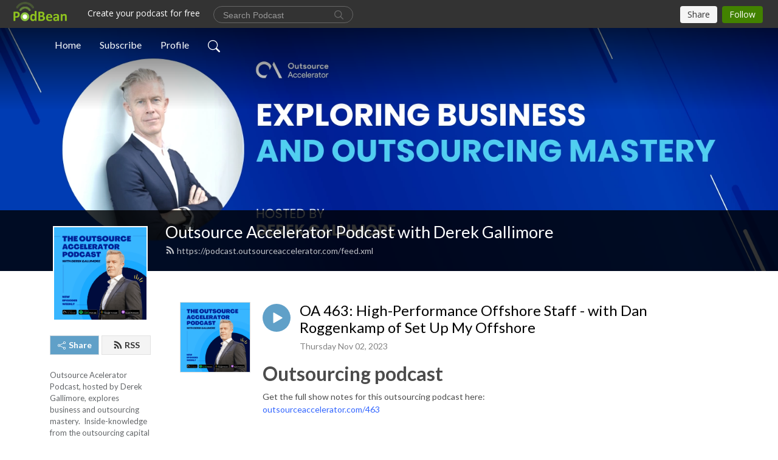

--- FILE ---
content_type: text/html; charset=UTF-8
request_url: https://podcast.outsourceaccelerator.com/e/oa-463-high-performance-offshore-staff-with-dan-roggenkamp-of-set-up-my-offshore/
body_size: 9951
content:
<!DOCTYPE html>
<html  data-head-attrs=""  lang="en">
<head>
  <meta charset="UTF-8">
  <meta name="viewport" content="width=device-width, initial-scale=1.0">
  <meta name="mobile-web-app-capable" content="yes">
  <meta name="apple-mobile-web-app-status-bar-style" content="black">
  <meta name="theme-color" content="#ffffff">
  <link rel="stylesheet" href="https://cdnjs.cloudflare.com/ajax/libs/twitter-bootstrap/5.0.1/css/bootstrap.min.css" integrity="sha512-Ez0cGzNzHR1tYAv56860NLspgUGuQw16GiOOp/I2LuTmpSK9xDXlgJz3XN4cnpXWDmkNBKXR/VDMTCnAaEooxA==" crossorigin="anonymous" referrerpolicy="no-referrer" />
  <link rel="preconnect" href="https://fonts.googleapis.com">
  <link rel="preconnect" href="https://fonts.gstatic.com" crossorigin>
  <script type="module" crossorigin src="https://pbcdn1.podbean.com/fs1/user-site-dist/assets/index.eee367aa.js"></script>
    <link rel="modulepreload" href="https://pbcdn1.podbean.com/fs1/user-site-dist/assets/vendor.7a484e8a.js">
    <link rel="stylesheet" href="https://pbcdn1.podbean.com/fs1/user-site-dist/assets/index.d710f70e.css">
  <link rel="manifest" href="/user-site/manifest.webmanifest" crossorigin="use-credentials"><title>OA 463: High-Performance Offshore Staff - with Dan Roggenkamp of Set Up My Offshore | Outsource Accelerator Podcast with Derek Gallimore</title><link rel="icon" href="https://www.podbean.com/favicon.ico"><link rel="apple-touch-icon" href="https://www.podbean.com/favicon.ico"><meta property="og:title" content="OA 463: High-Performance Offshore Staff - with Dan Roggenkamp of Set Up My Offshore | Outsource Accelerator Podcast with Derek Gallimore"><meta property="og:image" content="https://d2bwo9zemjwxh5.cloudfront.net/image-logo/1753543/OA_Podcast_Cover_1200x628.jpg?s=806844a7c6bf0e48337a1714018a2338&amp;e=png"><meta property="og:type" content="article"><meta property="og:url" content="https://podcast.outsourceaccelerator.com/e/oa-463-high-performance-offshore-staff-with-dan-roggenkamp-of-set-up-my-offshore/"><meta property="og:description" content="Outsourcing podcast
Get the full show notes for this outsourcing podcast here:outsourceaccelerator.com/463
 
Set Up My Offshore
In this podcast episode, Derek Gallimore spoke with Dan Roggenkamp, the co-founder and director of Set Up My Offshore, which assists Australian businesses in establishing their offshore operations, primarily in the Philippines.
The episode explored Dan&#39;s expertise and its application to the outsourcing industry.
 
References:
Web: https://setupmyoffshore.com.au/
Email: dan@setupmyoffshore.com.au 
 
Start Outsourcing
Outsource Accelerator can help you transform your business with outsourcing. Get in touch now, or use one of the resources below.
 
Business Process Outsourcing
Get a Free Quote - Connect with 3 verified outsourcing experts &amp;amp; see how outsourcing can transform your business
Book a Discovery Call - See how Outsource Accelerator can help you enhance your company&#39;s innovation and growth with outsourcing
The Top 40 BPOs - We have compiled this review of the most notable 40 Business Process Outsourcing companies in the Philippines
Outsourcing Calculator - This tool provides you with invaluable insight into the potential savings outsourcing can do for your business
Outsourcing Salary Guide - Access the comprehensive guide to payroll salary compensation, benefits, and allowances in the Philippines
Outsourcing Accelerator Podcast - Subscribe and listen to the world&#39;s leading outsourcing podcast, hosted by Derek Gallimore
Payoneer - The leading global B2B payment solution for the outsourcing industry
 
About Outsource Accelerator
Outsource Accelerator is the world’s leading outsourcing marketplace and advisory. We offer the full spectrum of services, from light advisory and vendor brokerage, though to full implementation and fully-managed solutions. We service companies of all sectors, and all sizes, spanning all departmental verticals.
Outsource Accelerator’s unique approach to outsourcing enables our clients to build the best teams, access the most flexible solutions, and generate the best results possible. Our unrivaled sector knowledge and market reach mean that you get the best terms and results possible, at the best ALL-IN market-leading price - guaranteed."><meta name="description" content="Outsourcing podcast
Get the full show notes for this outsourcing podcast here:outsourceaccelerator.com/463
 
Set Up My Offshore
In this podcast episode, Derek Gallimore spoke with Dan Roggenkamp, the co-founder and director of Set Up My Offshore, which assists Australian businesses in establishing their offshore operations, primarily in the Philippines.
The episode explored Dan&#39;s expertise and its application to the outsourcing industry.
 
References:
Web: https://setupmyoffshore.com.au/
Email: dan@setupmyoffshore.com.au 
 
Start Outsourcing
Outsource Accelerator can help you transform your business with outsourcing. Get in touch now, or use one of the resources below.
 
Business Process Outsourcing
Get a Free Quote - Connect with 3 verified outsourcing experts &amp;amp; see how outsourcing can transform your business
Book a Discovery Call - See how Outsource Accelerator can help you enhance your company&#39;s innovation and growth with outsourcing
The Top 40 BPOs - We have compiled this review of the most notable 40 Business Process Outsourcing companies in the Philippines
Outsourcing Calculator - This tool provides you with invaluable insight into the potential savings outsourcing can do for your business
Outsourcing Salary Guide - Access the comprehensive guide to payroll salary compensation, benefits, and allowances in the Philippines
Outsourcing Accelerator Podcast - Subscribe and listen to the world&#39;s leading outsourcing podcast, hosted by Derek Gallimore
Payoneer - The leading global B2B payment solution for the outsourcing industry
 
About Outsource Accelerator
Outsource Accelerator is the world’s leading outsourcing marketplace and advisory. We offer the full spectrum of services, from light advisory and vendor brokerage, though to full implementation and fully-managed solutions. We service companies of all sectors, and all sizes, spanning all departmental verticals.
Outsource Accelerator’s unique approach to outsourcing enables our clients to build the best teams, access the most flexible solutions, and generate the best results possible. Our unrivaled sector knowledge and market reach mean that you get the best terms and results possible, at the best ALL-IN market-leading price - guaranteed."><meta name="twitter:card" content="player"><meta name="twitter:site" content="@podbeancom"><meta name="twitter:url" content="https://podcast.outsourceaccelerator.com/e/oa-463-high-performance-offshore-staff-with-dan-roggenkamp-of-set-up-my-offshore/"><meta name="twitter:title" content="OA 463: High-Performance Offshore Staff - with Dan Roggenkamp of Set Up My Offshore | Outsource Accelerator Podcast with Derek Gallimore"><meta name="twitter:description" content="Outsourcing podcast
Get the full show notes for this outsourcing podcast here:outsourceaccelerator.com/463
 
Set Up My Offshore
In this podcast episode, Derek Gallimore spoke with Dan Roggenkamp, the co-founder and director of Set Up My Offshore, which assists Australian businesses in establishing their offshore operations, primarily in the Philippines.
The episode explored Dan&#39;s expertise and its application to the outsourcing industry.
 
References:
Web: https://setupmyoffshore.com.au/
Email: dan@setupmyoffshore.com.au 
 
Start Outsourcing
Outsource Accelerator can help you transform your business with outsourcing. Get in touch now, or use one of the resources below.
 
Business Process Outsourcing
Get a Free Quote - Connect with 3 verified outsourcing experts &amp;amp; see how outsourcing can transform your business
Book a Discovery Call - See how Outsource Accelerator can help you enhance your company&#39;s innovation and growth with outsourcing
The Top 40 BPOs - We have compiled this review of the most notable 40 Business Process Outsourcing companies in the Philippines
Outsourcing Calculator - This tool provides you with invaluable insight into the potential savings outsourcing can do for your business
Outsourcing Salary Guide - Access the comprehensive guide to payroll salary compensation, benefits, and allowances in the Philippines
Outsourcing Accelerator Podcast - Subscribe and listen to the world&#39;s leading outsourcing podcast, hosted by Derek Gallimore
Payoneer - The leading global B2B payment solution for the outsourcing industry
 
About Outsource Accelerator
Outsource Accelerator is the world’s leading outsourcing marketplace and advisory. We offer the full spectrum of services, from light advisory and vendor brokerage, though to full implementation and fully-managed solutions. We service companies of all sectors, and all sizes, spanning all departmental verticals.
Outsource Accelerator’s unique approach to outsourcing enables our clients to build the best teams, access the most flexible solutions, and generate the best results possible. Our unrivaled sector knowledge and market reach mean that you get the best terms and results possible, at the best ALL-IN market-leading price - guaranteed."><meta name="twitter:image" content="https://d2bwo9zemjwxh5.cloudfront.net/image-logo/1753543/OA_Podcast_Cover_1200x628.jpg?s=806844a7c6bf0e48337a1714018a2338&amp;e=png"><meta name="twitter:player" content="https://www.podbean.com/player-v2/?i=p64fw-14df3cf&amp;square=1"><meta name="twitter:player:width" content="420"><meta name="twitter:player:height" content="420"><meta http-equiv="Content-Type" content="text/html; charset=UTF-8"><meta http-equiv="Content-Language" content="en-us"><meta name="generator" content="Podbean 3.2"><meta name="viewport" content="width=device-width, user-scalable=no, initial-scale=1.0, minimum-scale=1.0, maximum-scale=1.0"><meta name="author" content="PodBean Development"><meta name="Copyright" content="PodBean"><meta name="HandheldFriendly" content="True"><meta name="MobileOptimized" content="MobileOptimized"><meta name="robots" content="all"><meta name="twitter:app:id:googleplay" content="com.podbean.app.podcast"><meta name="twitter:app:id:ipad" content="973361050"><meta name="twitter:app:id:iphone" content="973361050"><meta name="twitter:app:name:googleplay" content="Podbean"><meta name="twitter:app:name:ipad" content="Podbean"><meta name="twitter:app:name:iphone" content="Podbean"><script type="application/ld+json">{"@context":"https://schema.org/","@type":"PodcastEpisode","url":"/e/oa-463-high-performance-offshore-staff-with-dan-roggenkamp-of-set-up-my-offshore/","name":"OA 463: High-Performance Offshore Staff - with Dan Roggenkamp of Set Up My Offshore","datePublished":"2023-11-02","description":"Outsourcing podcast\nGet the full show notes for this outsourcing podcast here:outsourceaccelerator.com/463\n \nSet Up My Offshore\nIn this podcast episode, Derek Gallimore spoke with Dan Roggenkamp, the co-founder and director of Set Up My Offshore, which assists Australian businesses in establishing their offshore operations, primarily in the Philippines.\nThe episode explored Dan's expertise and its application to the outsourcing industry.\n \nReferences:\nWeb: https://setupmyoffshore.com.au/\nEmail: dan@setupmyoffshore.com.au \n \nStart Outsourcing\nOutsource Accelerator can help you transform your business with outsourcing. Get in touch now, or use one of the resources below.\n \nBusiness Process Outsourcing\nGet a Free Quote - Connect with 3 verified outsourcing experts &amp; see how outsourcing can transform your business\nBook a Discovery Call - See how Outsource Accelerator can help you enhance your company's innovation and growth with outsourcing\nThe Top 40 BPOs - We have compiled this review of the most notable 40 Business Process Outsourcing companies in the Philippines\nOutsourcing Calculator - This tool provides you with invaluable insight into the potential savings outsourcing can do for your business\nOutsourcing Salary Guide - Access the comprehensive guide to payroll salary compensation, benefits, and allowances in the Philippines\nOutsourcing Accelerator Podcast - Subscribe and listen to the world's leading outsourcing podcast, hosted by Derek Gallimore\nPayoneer - The leading global B2B payment solution for the outsourcing industry\n \nAbout Outsource Accelerator\nOutsource Accelerator is the world’s leading outsourcing marketplace and advisory. We offer the full spectrum of services, from light advisory and vendor brokerage, though to full implementation and fully-managed solutions. We service companies of all sectors, and all sizes, spanning all departmental verticals.\nOutsource Accelerator’s unique approach to outsourcing enables our clients to build the best teams, access the most flexible solutions, and generate the best results possible. Our unrivaled sector knowledge and market reach mean that you get the best terms and results possible, at the best ALL-IN market-leading price - guaranteed.","associatedMedia":{"@type":"MediaObject","contentUrl":"https://mcdn.podbean.com/mf/web/gsgdrp/OA_463_-_High_Performance_Offshore_Staff_-_with_Dan_Roggenkamp_of_Set_Up_My_Offshore.mp3"},"partOfSeries":{"@type":"PodcastSeries","name":"Outsource Accelerator Podcast with Derek Gallimore","url":"https://podcast.outsourceaccelerator.com"}}</script><link type="application/rss+xml" rel="alternate" href="https://podcast.outsourceaccelerator.com/feed.xml" title="Outsource Accelerator Podcast with Derek Gallimore"><link rel="canonical" href="https://podcast.outsourceaccelerator.com/e/oa-463-high-performance-offshore-staff-with-dan-roggenkamp-of-set-up-my-offshore/"><meta name="head:count" content="35"><link rel="modulepreload" crossorigin href="https://pbcdn1.podbean.com/fs1/user-site-dist/assets/episode.b1b57e63.js"><link rel="stylesheet" href="https://pbcdn1.podbean.com/fs1/user-site-dist/assets/episode.6d6d54b9.css"><link rel="modulepreload" crossorigin href="https://pbcdn1.podbean.com/fs1/user-site-dist/assets/HomeHeader.214c3166.js"><link rel="stylesheet" href="https://pbcdn1.podbean.com/fs1/user-site-dist/assets/HomeHeader.f51f4f51.css"><link rel="modulepreload" crossorigin href="https://pbcdn1.podbean.com/fs1/user-site-dist/assets/HeadEpisode.28968293.js"><link rel="stylesheet" href="https://pbcdn1.podbean.com/fs1/user-site-dist/assets/HeadEpisode.72529506.css">
</head>
<body  data-head-attrs="" >
  <div id="app" data-server-rendered="true"><div class="main-page main-style-light" style="--font:Lato,Helvetica,Arial,Verdana,sans-serif;--secondaryFont:Lato,Helvetica,Arial,Verdana,sans-serif;--playerColor:#60a0c8;--playerColorRGB:96,160,200;--homeHeaderTextColor:#ffffff;"><!----><div loginurl="https://www.podbean.com/site/user/login?return=https%253A%252F%252Fpodcast.outsourceaccelerator.com%252Fe%252Foa-463-high-performance-offshore-staff-with-dan-roggenkamp-of-set-up-my-offshore%252F&amp;rts=b3e0052ceb9a813b838a5a604e179f1498aacfcd" postname="oa-463-high-performance-offshore-staff-with-dan-roggenkamp-of-set-up-my-offshore"><div class="theme-frontrow3 episode-detail d-flex flex-column h-100 navigation-transparent"><!--[--><div class="cc-navigation1 navigation" style="--navigationFontColor:#FFFFFF;--navigationBackgroundColor:#000000;"><nav class="navbar navbar-expand-lg"><div class="container justify-content-center"><div style="" class="nav-item search-icon list-unstyled"><button class="btn bg-transparent d-black d-lg-none border-0 nav-link text-dark px-2" type="button" title="Search"><svg xmlns="http://www.w3.org/2000/svg" width="20" height="20" fill="currentColor" class="bi bi-search" viewbox="0 0 16 16"><path d="M11.742 10.344a6.5 6.5 0 1 0-1.397 1.398h-.001c.03.04.062.078.098.115l3.85 3.85a1 1 0 0 0 1.415-1.414l-3.85-3.85a1.007 1.007 0 0 0-.115-.1zM12 6.5a5.5 5.5 0 1 1-11 0 5.5 5.5 0 0 1 11 0z"></path></svg></button></div><div class="h-search" style="display:none;"><input class="form-control shadow-sm rounded-pill border-0" title="Search" value="" type="text" placeholder="Search"><button type="button" class="btn bg-transparent border-0">Cancel</button></div><button class="navbar-toggler px-2" type="button" title="Navbar toggle" data-bs-toggle="collapse" data-bs-target="#navbarNav" aria-controls="navbarNav" aria-expanded="false" aria-label="Toggle navigation"><svg xmlns="http://www.w3.org/2000/svg" width="28" height="28" fill="currentColor" class="bi bi-list" viewbox="0 0 16 16"><path fill-rule="evenodd" d="M2.5 12a.5.5 0 0 1 .5-.5h10a.5.5 0 0 1 0 1H3a.5.5 0 0 1-.5-.5zm0-4a.5.5 0 0 1 .5-.5h10a.5.5 0 0 1 0 1H3a.5.5 0 0 1-.5-.5zm0-4a.5.5 0 0 1 .5-.5h10a.5.5 0 0 1 0 1H3a.5.5 0 0 1-.5-.5z"></path></svg></button><div class="collapse navbar-collapse" id="navbarNav"><ul class="navbar-nav" style=""><!--[--><li class="nav-item"><!--[--><a href="/" class="nav-link"><!--[-->Home<!--]--></a><!--]--></li><li class="nav-item"><!--[--><a target="_blank" rel="noopener noreferrer" class="nav-link" active-class="active" href="https://www.podbean.com/site/podcatcher/index/blog/9wdoYH07ul1"><!--[-->Subscribe<!--]--></a><!--]--></li><li class="nav-item"><!--[--><a target="_blank" rel="noopener noreferrer" class="nav-link" active-class="active" href="https://www.podbean.com/user-vWqAquKjf6G"><!--[-->Profile<!--]--></a><!--]--></li><!--]--><!--[--><li style="" class="nav-item search-icon"><button class="btn bg-transparent border-0 nav-link" type="button" title="Search"><svg xmlns="http://www.w3.org/2000/svg" width="20" height="20" fill="currentColor" class="bi bi-search" viewbox="0 0 16 16"><path d="M11.742 10.344a6.5 6.5 0 1 0-1.397 1.398h-.001c.03.04.062.078.098.115l3.85 3.85a1 1 0 0 0 1.415-1.414l-3.85-3.85a1.007 1.007 0 0 0-.115-.1zM12 6.5a5.5 5.5 0 1 1-11 0 5.5 5.5 0 0 1 11 0z"></path></svg></button></li><!--]--></ul></div></div></nav></div><!----><!--]--><div class="common-content flex-shrink-0"><!--[--><!----><div class="cc-top-content home-header-bg"><div class="cover-panel"><div class="img"><img src="https://mcdn.podbean.com/mf/web/8cmtbc/Podbean_podcast_cover_photo.png" alt="Outsource Accelerator Podcast with Derek Gallimore"></div></div><div class="navbar-bg-mask"></div><div class="podcast-title-bg"><div class="container"><div class="row"><div class="col-12 col-lg-3 col-xl-2 d-none d-lg-block"> </div><div class="col-12 col-lg-9 col-xl-10"><div class="podcast-feed"><h1 class="text-break mb-md-1"><a href="/" class=""><!--[-->Outsource Accelerator Podcast with Derek Gallimore<!--]--></a></h1><p class="feed-link mb-2"><a class="text-decoration-none" href="https://podcast.outsourceaccelerator.com/feed.xml"><svg t="1625731275538" class="icon icon-rss" fill="currentColor" viewbox="0 0 1024 1024" version="1.1" xmlns="http://www.w3.org/2000/svg" p-id="11610" width="16" height="16"><path d="M329.143 768q0 45.714-32 77.714t-77.714 32-77.715-32-32-77.714 32-77.714 77.715-32 77.714 32 32 77.714z m292.571 70.286q1.143 16-9.714 27.428-10.286 12-26.857 12H508q-14.286 0-24.571-9.428T472 844.57q-12.571-130.857-105.429-223.714T142.857 515.43q-14.286-1.143-23.714-11.429t-9.429-24.571v-77.143q0-16.572 12-26.857 9.715-9.715 24.572-9.715h2.857q91.428 7.429 174.857 46T472 515.43q65.143 64.571 103.714 148t46 174.857z m292.572 1.143q1.143 15.428-10.286 26.857-10.286 11.428-26.286 11.428H796q-14.857 0-25.429-10T759.43 843.43Q752.57 720.57 701.714 610T569.43 418t-192-132.286T144 227.43q-14.286-0.572-24.286-11.143t-10-24.857v-81.715q0-16 11.429-26.285 10.286-10.286 25.143-10.286H148q149.714 7.428 286.571 68.571t243.143 168q106.857 106.286 168 243.143t68.572 286.572z" p-id="11611"></path></svg> https://podcast.outsourceaccelerator.com/feed.xml</a></p></div></div></div></div></div></div><!--]--><div class="container"><div class="row"><div class="col-12 col-lg-3 col-xl-2"><div class="left-side-panel"><div class="side-panel-content"><div class="text-center"><img class="podcast-logo" src="https://pbcdn1.podbean.com/imglogo/image-logo/1753543/OA_Podcast_Cover.png" alt="Outsource Accelerator Podcast with Derek Gallimore"></div><!----><div class="row gx-1 share-rss justify-content-between pt-4"><div class="col"><a class="btn btn-share fs-14 fw-bolder text-white" href="javascript:void(0);"><svg xmlns="http://www.w3.org/2000/svg" width="16" height="16" fill="currentColor" class="bi bi-share" viewbox="0 0 16 16"><path d="M13.5 1a1.5 1.5 0 1 0 0 3 1.5 1.5 0 0 0 0-3zM11 2.5a2.5 2.5 0 1 1 .603 1.628l-6.718 3.12a2.499 2.499 0 0 1 0 1.504l6.718 3.12a2.5 2.5 0 1 1-.488.876l-6.718-3.12a2.5 2.5 0 1 1 0-3.256l6.718-3.12A2.5 2.5 0 0 1 11 2.5zm-8.5 4a1.5 1.5 0 1 0 0 3 1.5 1.5 0 0 0 0-3zm11 5.5a1.5 1.5 0 1 0 0 3 1.5 1.5 0 0 0 0-3z"></path></svg> Share</a></div><div class="col"><a class="btn btn-rss fs-14 fw-bolder" href="https://www.podbean.com/site/podcatcher/index/blog/9wdoYH07ul1"><svg t="1625731275538" class="icon icon-rss" fill="currentColor" viewbox="0 0 1024 1024" version="1.1" xmlns="http://www.w3.org/2000/svg" p-id="11610" width="16" height="16"><path d="M329.143 768q0 45.714-32 77.714t-77.714 32-77.715-32-32-77.714 32-77.714 77.715-32 77.714 32 32 77.714z m292.571 70.286q1.143 16-9.714 27.428-10.286 12-26.857 12H508q-14.286 0-24.571-9.428T472 844.57q-12.571-130.857-105.429-223.714T142.857 515.43q-14.286-1.143-23.714-11.429t-9.429-24.571v-77.143q0-16.572 12-26.857 9.715-9.715 24.572-9.715h2.857q91.428 7.429 174.857 46T472 515.43q65.143 64.571 103.714 148t46 174.857z m292.572 1.143q1.143 15.428-10.286 26.857-10.286 11.428-26.286 11.428H796q-14.857 0-25.429-10T759.43 843.43Q752.57 720.57 701.714 610T569.43 418t-192-132.286T144 227.43q-14.286-0.572-24.286-11.143t-10-24.857v-81.715q0-16 11.429-26.285 10.286-10.286 25.143-10.286H148q149.714 7.428 286.571 68.571t243.143 168q106.857 106.286 168 243.143t68.572 286.572z" p-id="11611"></path></svg> RSS</a></div></div><p class="podcast-description fs-13 pt-4 pb-lg-5" style="">Outsource Acelerator Podcast, hosted by Derek Gallimore, explores business and outsourcing mastery.  Inside-knowledge from the outsourcing capital of the world - Manila, Philippines.</p></div></div></div><div class="col-12 col-lg-9 col-xl-10"><!----><!--[--><!----><div><div class="container list-container"><!--[--><h2 class="text-center cc-episode-title">Episodes</h2><!--]--><div class="episode-list-type-list row row-cols-1 row-cols-md-4 pt-4 g-4 mt-0 episode-content cc-episode-list"><!--[--><div class="col6 mt-0 card bg-transparent border-0 d-md-flex list"><div class="episode-logo position-relative" href="javascript:void(0)"><div class="e-logo"><img class="object-fit-cover" width="300" height="300" alt="OA 463: High-Performance Offshore Staff - with Dan Roggenkamp of Set Up My Offshore" src="https://pbcdn1.podbean.com/imglogo/image-logo/1753543/OA_Podcast_Cover_300x300.png" loading="lazy"></div><p class="e-l-date"><!----><span class="episode-date">Thursday Nov 02, 2023</span></p><div class="hover-bg"></div><div class="play-bg position-absolute d-flex align-items-center justify-content-center"><button type="button" class="btn btn-link play-button" title="Play OA 463: High-Performance Offshore Staff - with Dan Roggenkamp of Set Up My Offshore"><span class="play-button-bg"><svg t="1622017593702" class="icon icon-play" fill="currentColor" viewbox="0 0 1024 1024" version="1.1" xmlns="http://www.w3.org/2000/svg" p-id="12170" width="30" height="30"><path d="M844.704269 475.730473L222.284513 116.380385a43.342807 43.342807 0 0 0-65.025048 37.548353v718.692951a43.335582 43.335582 0 0 0 65.025048 37.541128l622.412531-359.342864a43.357257 43.357257 0 0 0 0.007225-75.08948z" fill="" p-id="12171"></path></svg></span></button></div></div><div class="card-body position-relative"><div class="card-body-button-title"><button type="button" class="btn btn-link play-button e-r-play-button" title="Play OA 463: High-Performance Offshore Staff - with Dan Roggenkamp of Set Up My Offshore"><span class="play-button-bg"><svg t="1622017593702" class="icon icon-play" fill="currentColor" viewbox="0 0 1024 1024" version="1.1" xmlns="http://www.w3.org/2000/svg" p-id="12170" width="30" height="30"><path d="M844.704269 475.730473L222.284513 116.380385a43.342807 43.342807 0 0 0-65.025048 37.548353v718.692951a43.335582 43.335582 0 0 0 65.025048 37.541128l622.412531-359.342864a43.357257 43.357257 0 0 0 0.007225-75.08948z" fill="" p-id="12171"></path></svg></span></button><div class="right-title-date"><h2 class="card-title e-title text-truncate"><a aria-current="page" href="/e/oa-463-high-performance-offshore-staff-with-dan-roggenkamp-of-set-up-my-offshore/" class="router-link-active router-link-exact-active text-decoration-none text-truncate"><!--[-->OA 463: High-Performance Offshore Staff - with Dan Roggenkamp of Set Up My Offshore<!--]--></a></h2><p class="r-t-date text-gray"><!----><span class="episode-date">Thursday Nov 02, 2023</span></p></div></div><p class="e-date text-gray"><!----><span class="episode-date">Thursday Nov 02, 2023</span></p><div class="episode-description"><p class="e-description text-two-line card-text"><h2><strong>Outsourcing podcast<br /></strong></h2>
<p>Get the full show notes for this outsourcing podcast here:<br /><span style="color:#3366ff;"><a style="color:#3366ff;" href="https://www.outsourceaccelerator.com/463">outsourceaccelerator.com/463</a></span></p>
<p> </p>
<h2>Set Up My Offshore</h2>
<p>In this podcast episode, Derek Gallimore spoke with Dan Roggenkamp, the co-founder and director of Set Up My Offshore, which assists Australian businesses in establishing their offshore operations, primarily in the Philippines.</p>
<p>The episode explored Dan's expertise and its application to the outsourcing industry.</p>
<p> </p>
<h4>References:</h4>
<p>Web: <a href="https://setupmyoffshore.com.au/">https://setupmyoffshore.com.au/</a></p>
<p>Email: <a href="mailto:dan@setupmyoffshore.com.au%20">dan@setupmyoffshore.com.au</a> </p>
<p> </p>
<h2><strong>Start Outsourcing</strong></h2>
<p>Outsource Accelerator can help you transform your business with outsourcing. <a href="https://www.outsourceaccelerator.com/meet-consult/"><span style="color:#3366ff;">Get in touch now</span></a>, or use one of the resources below.</p>
<p> </p>
<h2><strong>Business Process Outsourcing</strong></h2>
<p><span style="color:#3366ff;"><a style="color:#3366ff;" href="https://www.outsourceaccelerator.com/quote">Get a Free Quote</a></span> - Connect with 3 verified outsourcing experts &amp; see how outsourcing can transform your business</p>
<p><span style="font-weight:400;"><span style="color:#3366ff;"><a style="color:#3366ff;" href="https://www.outsourceaccelerator.com/meet-consult/">Book a Discovery Call</a></span> - See how Outsource Accelerator can help you enhance your company's innovation and growth with outsourcing</span></p>
<p><span style="font-weight:400;"><span style="color:#3366ff;"><a style="color:#3366ff;" href="https://www.outsourceaccelerator.com/guide/top-40-bpo-companies-in-the-philippines/">The Top 40 BPOs</a></span> - We have compiled this review of the most notable 40 <span style="color:#3366ff;"><a style="color:#3366ff;" href="https://www.outsourceaccelerator.com/glossary/business-process-outsourcing-bpo/">Business Process Outsourcing</a></span> companies in the Philippines</span></p>
<p><span style="font-weight:400;"><span style="color:#3366ff;"><a style="color:#3366ff;" href="https://www.outsourceaccelerator.com/outsource-calculator/">Outsourcing Calculator</a></span> - This tool provides you with invaluable insight into the potential savings outsourcing can do for your business</span></p>
<p><span style="font-weight:400;"><span style="color:#3366ff;"><a style="color:#3366ff;" href="https://www.outsourceaccelerator.com/guide/comprehensive-guide-payroll-salary-compensation-benefits-allowances-philippines/">Outsourcing Salary Guide</a></span> - Access the comprehensive guide to payroll salary compensation, benefits, and allowances in the Philippines</span></p>
<p><a href="https://www.outsourceaccelerator.com/podcasts/"><span style="color:#3366ff;">Outsourcing Accelerator Podcast</span></a> - Subscribe and listen to the world's leading outsourcing podcast, hosted by Derek Gallimore</p>
<p><span style="color:#3366ff;"><a style="color:#3366ff;" href="https://register.payoneer.com/oa-send-payments/">Payoneer</a> </span>- The leading global B2B payment solution for the outsourcing industry</p>
<p> </p>
<h2><strong>About Outsource Accelerator</strong></h2>
<p>Outsource Accelerator is the world’s leading outsourcing marketplace and advisory. We offer the full spectrum of services, from light advisory and vendor brokerage, though to full implementation and fully-managed solutions. We service companies of all sectors, and all sizes, spanning all departmental verticals.</p>
<p><br />Outsource Accelerator’s unique approach to outsourcing enables our clients to build the best teams, access the most flexible solutions, and generate the best results possible. Our unrivaled sector knowledge and market reach mean that you get the best terms and results possible, at the best ALL-IN market-leading price - guaranteed.</p></p></div><div class="cc-post-toolbar"><ul class="list-unstyled d-flex mb-0 row gx-5 p-0"><li class="col-auto"><button class="border-0 p-0 bg-transparent row gx-1 align-items-center" title="Likes"><svg xmlns="http://www.w3.org/2000/svg" width="16" height="16" fill="currentColor" class="bi bi-heart col-auto icon-like" viewbox="0 0 16 16"><path d="m8 2.748-.717-.737C5.6.281 2.514.878 1.4 3.053c-.523 1.023-.641 2.5.314 4.385.92 1.815 2.834 3.989 6.286 6.357 3.452-2.368 5.365-4.542 6.286-6.357.955-1.886.838-3.362.314-4.385C13.486.878 10.4.28 8.717 2.01L8 2.748zM8 15C-7.333 4.868 3.279-3.04 7.824 1.143c.06.055.119.112.176.171a3.12 3.12 0 0 1 .176-.17C12.72-3.042 23.333 4.867 8 15z"></path></svg><span class="text-gray col-auto item-name">Likes</span><!----></button></li><li class="col-auto"><a class="border-0 p-0 bg-transparent row gx-1 align-items-center" href="https://www.podbean.com/media/share/pb-p64fw-14df3cf?download=1" target="_blank" title="Download"><svg xmlns="http://www.w3.org/2000/svg" width="16" height="16" fill="currentColor" class="bi bi-arrow-down-square col-auto" viewbox="0 0 16 16"><path fill-rule="evenodd" d="M15 2a1 1 0 0 0-1-1H2a1 1 0 0 0-1 1v12a1 1 0 0 0 1 1h12a1 1 0 0 0 1-1V2zM0 2a2 2 0 0 1 2-2h12a2 2 0 0 1 2 2v12a2 2 0 0 1-2 2H2a2 2 0 0 1-2-2V2zm8.5 2.5a.5.5 0 0 0-1 0v5.793L5.354 8.146a.5.5 0 1 0-.708.708l3 3a.5.5 0 0 0 .708 0l3-3a.5.5 0 0 0-.708-.708L8.5 10.293V4.5z"></path></svg><span class="text-gray col-auto item-name">Download</span><!----></a></li><li class="col-auto"><button class="border-0 p-0 bg-transparent row gx-1 align-items-center" title="Share" data-bs-toggle="modal" data-bs-target="#shareModal"><svg xmlns="http://www.w3.org/2000/svg" width="16" height="16" fill="currentColor" class="bi bi-share col-auto" viewbox="0 0 16 16"><path d="M13.5 1a1.5 1.5 0 1 0 0 3 1.5 1.5 0 0 0 0-3zM11 2.5a2.5 2.5 0 1 1 .603 1.628l-6.718 3.12a2.499 2.499 0 0 1 0 1.504l6.718 3.12a2.5 2.5 0 1 1-.488.876l-6.718-3.12a2.5 2.5 0 1 1 0-3.256l6.718-3.12A2.5 2.5 0 0 1 11 2.5zm-8.5 4a1.5 1.5 0 1 0 0 3 1.5 1.5 0 0 0 0-3zm11 5.5a1.5 1.5 0 1 0 0 3 1.5 1.5 0 0 0 0-3z"></path></svg><span class="text-gray item-name col-auto">Share</span></button></li></ul></div></div></div><!--]--></div><!----></div></div><!--]--><!----><div class="episode-detail-bottom container"><div class="pb-2 pt-4"><div class="cc-comments"><div class="comment-title">Comment (0) </div><!----><div class="content empty-content text-center"><svg xmlns="http://www.w3.org/2000/svg" width="16" height="16" fill="currentColor" class="bi bi-chat-left-text" viewbox="0 0 16 16"><path d="M14 1a1 1 0 0 1 1 1v8a1 1 0 0 1-1 1H4.414A2 2 0 0 0 3 11.586l-2 2V2a1 1 0 0 1 1-1h12zM2 0a2 2 0 0 0-2 2v12.793a.5.5 0 0 0 .854.353l2.853-2.853A1 1 0 0 1 4.414 12H14a2 2 0 0 0 2-2V2a2 2 0 0 0-2-2H2z"></path><path d="M3 3.5a.5.5 0 0 1 .5-.5h9a.5.5 0 0 1 0 1h-9a.5.5 0 0 1-.5-.5zM3 6a.5.5 0 0 1 .5-.5h9a.5.5 0 0 1 0 1h-9A.5.5 0 0 1 3 6zm0 2.5a.5.5 0 0 1 .5-.5h5a.5.5 0 0 1 0 1h-5a.5.5 0 0 1-.5-.5z"></path></svg><p class="pt-3">No comments yet. Be the first to say something!</p></div></div></div></div></div></div></div></div><!--[--><footer class="cc-footer1 footer mt-auto" style="--footerFontColor:#ffffff;--footerBackgroundColor:#000000;"><div class="container p-0 d-sm-flex justify-content-sm-between align-items-center flex-row-reverse"><ul class="row gx-4 social-icon-content list-unstyled d-flex justify-content-md-start justify-content-center mb-0"><!----><!----><!----><!----><!----></ul><div class="right-content"><p class="mb-0 pt-2">Copyright 2017 All rights reserved.</p><p class="by">Podcast Powered By <a href="https://www.podbean.com" target="_blank" rel="noopener noreferrer">Podbean</a></p></div></div></footer><div class="after-footer"></div><!----><!--]--></div></div><!----><!----><!----><div style="display:none;">Version: 20241125</div></div></div>

<script>window.__INITIAL_STATE__="{\"store\":{\"baseInfo\":{\"podcastTitle\":\"Outsource Accelerator Podcast with Derek Gallimore\",\"slug\":\"outsourceaccelerator\",\"podcastDescription\":\"Outsource Acelerator Podcast, hosted by Derek Gallimore, explores business and outsourcing mastery.  Inside-knowledge from the outsourcing capital of the world - Manila, Philippines.\",\"podcastLogo\":\"https:\u002F\u002Fpbcdn1.podbean.com\u002Fimglogo\u002Fimage-logo\u002F1753543\u002FOA_Podcast_Cover.png\",\"podcastShareLogo\":\"https:\u002F\u002Fd2bwo9zemjwxh5.cloudfront.net\u002Fimage-logo\u002F1753543\u002FOA_Podcast_Cover_1200x628.jpg?s=806844a7c6bf0e48337a1714018a2338&e=png\",\"podcastUrl\":\"https:\u002F\u002Fpodcast.outsourceaccelerator.com\",\"podcastCanSearched\":true,\"feedUrl\":\"https:\u002F\u002Fpodcast.outsourceaccelerator.com\u002Ffeed.xml\",\"theme\":\"frontrow3\",\"podcastDeepLink\":\"https:\u002F\u002Fwww.podbean.com\u002Fpw\u002Fpbblog-pr5fr-1ac1c7?from=usersite\",\"removePodbeanBranding\":\"no\",\"brandingLogo\":null,\"timeZone\":{\"timeZoneId\":64,\"gmtAdjustment\":\"GMT+08:00\",\"useDaylightTime\":0,\"value\":8,\"text\":\"(GMT+08:00) Beijing, Chongqing, Hong Kong, Urumqi\",\"daylightStartTime\":\"Second Sunday Of March +2 Hours\",\"daylightEndTime\":\"First Sunday Of November +2 Hours\",\"timezone\":null},\"podcastDownloads\":null,\"totalEpisodes\":572,\"showComments\":true,\"iOSAppDownloadLink\":null,\"customizeCssUrl\":null,\"androidAppDownloadLink\":null,\"showPostShare\":true,\"showLike\":true,\"author\":\"Derek Gallimore\",\"enableEngagementStats\":true,\"shareEmbedLink\":\"https:\u002F\u002Fadmin5.podbean.com\u002Fembed.html?id=pbblog-pr5fr-1ac1c7-playlist\",\"language\":\"en\",\"sensitivitySessionExpireTime\":3600,\"podcastApps\":[{\"name\":\"Apple Podcasts\",\"link\":\"https:\u002F\u002Fpodcasts.apple.com\u002Fus\u002Fpodcast\u002Foutsource-accelerator-podcast-with-derek-gallimore\u002Fid1237176027\",\"image\":\"https:\u002F\u002Fpbcdn1.podbean.com\u002Ffs1\u002Fsite\u002Fimages\u002Fadmin5\u002Fapple-podcast.png\",\"title\":null},{\"name\":\"Podbean App\",\"link\":\"https:\u002F\u002Fwww.podbean.com\u002Fpw\u002Fpbblog-pr5fr-1ac1c7?from=usersite\",\"image\":\"https:\u002F\u002Fpbcdn1.podbean.com\u002Ffs1\u002Fsite\u002Fimages\u002Fadmin5\u002Fpodbean-app.png\",\"title\":null},{\"name\":\"Spotify\",\"link\":\"https:\u002F\u002Fopen.spotify.com\u002Fshow\u002F3ihIIp6L1jLJmQzbWr2cKn\",\"image\":\"https:\u002F\u002Fpbcdn1.podbean.com\u002Ffs1\u002Fsite\u002Fimages\u002Fadmin5\u002Fspotify.png\",\"title\":null},{\"name\":\"Amazon Music\",\"link\":\"https:\u002F\u002Fmusic.amazon.com\u002Fpodcasts\u002Ff78df06f-507c-4199-b18b-605c8694d757\",\"image\":\"https:\u002F\u002Fpbcdn1.podbean.com\u002Ffs1\u002Fsite\u002Fimages\u002Fadmin5\u002FAmazonMusic.png\",\"title\":null}],\"components\":{\"base\":[{\"id\":\"MainStyle\",\"val\":\"light\"},{\"id\":\"Font\",\"val\":\"Lato\"},{\"id\":\"SecondaryFont\",\"val\":\"Lato\"},{\"id\":\"PlayerColor\",\"val\":\"#60a0c8\"},{\"id\":\"PlayerStyle\",\"val\":\"player1\"},{\"id\":\"PlayerWave\",\"val\":\"show\"},{\"id\":\"Favicon\",\"val\":null},{\"id\":\"CookiesNotice\",\"val\":\"hide\"},{\"id\":\"CookiesNoticeContent\",\"val\":\"\u003Ch4\u003ECookies Notice\u003C\u002Fh4\u003E\u003Cp\u003EThis website uses cookies to improve your experience while you navigate through the website. By using our website you agree to our use of cookies.\u003C\u002Fp\u003E\"},{\"id\":\"EpisodePageCustomizeComponent\",\"val\":\"hide\"}],\"home-header\":[{\"id\":\"HomeHeaderTextColor\",\"val\":\"#ffffff\"},{\"id\":\"BackgroundImage\",\"val\":\"https:\u002F\u002Fmcdn.podbean.com\u002Fmf\u002Fweb\u002F8cmtbc\u002FPodbean_podcast_cover_photo.png\"},{\"id\":\"BackgroundImageForMobile\",\"val\":null}],\"episode-list\":[{\"id\":\"EpisodeListType\",\"val\":\"list\"},{\"id\":\"EpisodesPerPage\",\"val\":10},{\"id\":\"EpisodeStats\",\"val\":\"hide\"}],\"navigation\":[{\"id\":\"NavigationFontColor\",\"val\":\"#FFFFFF\"},{\"id\":\"NavigationBackgroundColor\",\"val\":\"#000000\"},{\"id\":\"NavigationSearch\",\"val\":\"show\"},{\"id\":\"NavigationLinks\",\"val\":[{\"id\":\"Home\",\"type\":\"Link\",\"value\":\"\u002F\",\"text\":\"Home\",\"subitems\":[]},{\"id\":\"Subscribe\",\"type\":\"Link\",\"value\":\"https:\u002F\u002Fwww.podbean.com\u002Fsite\u002Fpodcatcher\u002Findex\u002Fblog\u002F9wdoYH07ul1\",\"text\":\"Subscribe\",\"subitems\":[]},{\"id\":\"Profile\",\"type\":\"Link\",\"value\":\"https:\u002F\u002Fwww.podbean.com\u002Fuser-vWqAquKjf6G\",\"text\":\"Profile\",\"subitems\":[]}]}],\"footer\":[{\"id\":\"FooterType\",\"val\":\"Footer1\"},{\"id\":\"FooterFontColor\",\"val\":\"#ffffff\"},{\"id\":\"FooterBackgroundColor\",\"val\":\"#000000\"},{\"id\":\"FooterCopyright\",\"val\":\"Copyright 2017 All rights reserved.\"},{\"id\":\"SocialMediaLinks\",\"val\":{\"facebook_username\":\"\",\"twitter_username\":\"\",\"instagram_username\":\"\",\"youtube_username\":\"\",\"linkedin_username\":\"\"}}],\"customize-container1\":[],\"customize-container2\":[]},\"allLinks\":[],\"mainStylesDefaultSettings\":null,\"defaultCustomizeComponents\":null,\"scripts\":[],\"metas\":null,\"appConfig\":{\"package\":\"com.podbean.app.podcast\",\"app_store_id\":973361050,\"app_name\":\"Podbean\",\"scheme\":\"podbean\"},\"customizeCss\":null,\"canEditCss\":null,\"enableJsCodeInCustomizeContent\":false,\"enabledIframeCodeInCustomizeContent\":true,\"sectionMaxCount\":10,\"enableEditorLink\":true,\"enableEditCookiesNotice\":true,\"siteRedirectToFeed\":false,\"podcatcherRssUrl\":\"https:\u002F\u002Fwww.podbean.com\u002Fsite\u002Fpodcatcher\u002Findex\u002Fblog\u002F9wdoYH07ul1\",\"showFeed\":true,\"showTopBar\":true,\"enableWebSiteLike\":true,\"organizationName\":null,\"organizationPageLink\":null},\"backToListUrl\":\"\u002F\",\"tinymceLoaded\":false,\"listEpisodes\":[],\"userLikedEpisodes\":[],\"userLikeCheckedEpisodes\":[],\"topBarIframeLoaded\":false,\"listTotalCount\":0,\"listTotalPage\":0,\"listPage\":0,\"listType\":\"all\",\"listValue\":\"\",\"listName\":\"\",\"pageLoading\":false,\"apiBaseUrl\":\"http:\u002F\u002Fpodcast.outsourceaccelerator.com\",\"apiV2BaseUrl\":\"\",\"apiCommonParams\":{\"t\":\"697c83c0\",\"clientSignature\":\"095c52eb47f59611526bc736e45a0eea\",\"u\":null,\"customizing\":null},\"apiCommonHeaders\":{},\"comments\":[],\"commentsTotalCount\":0,\"commentsTotalPage\":0,\"commentsPage\":1,\"commentEpisodeId\":\"pb21885903-p64fw\",\"episode\":{\"id\":\"pb21885903\",\"idTag\":\"p64fw\",\"title\":\"OA 463: High-Performance Offshore Staff - with Dan Roggenkamp of Set Up My Offshore\",\"logo\":\"https:\u002F\u002Fpbcdn1.podbean.com\u002Fimglogo\u002Fimage-logo\u002F1753543\u002FOA_Podcast_Cover_300x300.png\",\"shareLogo\":\"https:\u002F\u002Fd2bwo9zemjwxh5.cloudfront.net\u002Fimage-logo\u002F1753543\u002FOA_Podcast_Cover_1200x628.jpg?s=806844a7c6bf0e48337a1714018a2338&e=png\",\"largeLogo\":\"https:\u002F\u002Fpbcdn1.podbean.com\u002Fimglogo\u002Fimage-logo\u002F1753543\u002FOA_Podcast_Cover.png\",\"previewContent\":null,\"content\":\"\u003Ch2\u003E\u003Cstrong\u003EOutsourcing podcast\u003Cbr \u002F\u003E\u003C\u002Fstrong\u003E\u003C\u002Fh2\u003E\\n\u003Cp\u003EGet the full show notes for this outsourcing podcast here:\u003Cbr \u002F\u003E\u003Cspan style=\\\"color:#3366ff;\\\"\u003E\u003Ca style=\\\"color:#3366ff;\\\" href=\\\"https:\u002F\u002Fwww.outsourceaccelerator.com\u002F463\\\"\u003Eoutsourceaccelerator.com\u002F463\u003C\u002Fa\u003E\u003C\u002Fspan\u003E\u003C\u002Fp\u003E\\n\u003Cp\u003E \u003C\u002Fp\u003E\\n\u003Ch2\u003ESet Up My Offshore\u003C\u002Fh2\u003E\\n\u003Cp\u003EIn this podcast episode, Derek Gallimore spoke with Dan Roggenkamp, the co-founder and director of Set Up My Offshore, which assists Australian businesses in establishing their offshore operations, primarily in the Philippines.\u003C\u002Fp\u003E\\n\u003Cp\u003EThe episode explored Dan's expertise and its application to the outsourcing industry.\u003C\u002Fp\u003E\\n\u003Cp\u003E \u003C\u002Fp\u003E\\n\u003Ch4\u003EReferences:\u003C\u002Fh4\u003E\\n\u003Cp\u003EWeb: \u003Ca href=\\\"https:\u002F\u002Fsetupmyoffshore.com.au\u002F\\\"\u003Ehttps:\u002F\u002Fsetupmyoffshore.com.au\u002F\u003C\u002Fa\u003E\u003C\u002Fp\u003E\\n\u003Cp\u003EEmail: \u003Ca href=\\\"mailto:dan@setupmyoffshore.com.au%20\\\"\u003Edan@setupmyoffshore.com.au\u003C\u002Fa\u003E \u003C\u002Fp\u003E\\n\u003Cp\u003E \u003C\u002Fp\u003E\\n\u003Ch2\u003E\u003Cstrong\u003EStart Outsourcing\u003C\u002Fstrong\u003E\u003C\u002Fh2\u003E\\n\u003Cp\u003EOutsource Accelerator can help you transform your business with outsourcing. \u003Ca href=\\\"https:\u002F\u002Fwww.outsourceaccelerator.com\u002Fmeet-consult\u002F\\\"\u003E\u003Cspan style=\\\"color:#3366ff;\\\"\u003EGet in touch now\u003C\u002Fspan\u003E\u003C\u002Fa\u003E, or use one of the resources below.\u003C\u002Fp\u003E\\n\u003Cp\u003E \u003C\u002Fp\u003E\\n\u003Ch2\u003E\u003Cstrong\u003EBusiness Process Outsourcing\u003C\u002Fstrong\u003E\u003C\u002Fh2\u003E\\n\u003Cp\u003E\u003Cspan style=\\\"color:#3366ff;\\\"\u003E\u003Ca style=\\\"color:#3366ff;\\\" href=\\\"https:\u002F\u002Fwww.outsourceaccelerator.com\u002Fquote\\\"\u003EGet a Free Quote\u003C\u002Fa\u003E\u003C\u002Fspan\u003E - Connect with 3 verified outsourcing experts &amp; see how outsourcing can transform your business\u003C\u002Fp\u003E\\n\u003Cp\u003E\u003Cspan style=\\\"font-weight:400;\\\"\u003E\u003Cspan style=\\\"color:#3366ff;\\\"\u003E\u003Ca style=\\\"color:#3366ff;\\\" href=\\\"https:\u002F\u002Fwww.outsourceaccelerator.com\u002Fmeet-consult\u002F\\\"\u003EBook a Discovery Call\u003C\u002Fa\u003E\u003C\u002Fspan\u003E - See how Outsource Accelerator can help you enhance your company's innovation and growth with outsourcing\u003C\u002Fspan\u003E\u003C\u002Fp\u003E\\n\u003Cp\u003E\u003Cspan style=\\\"font-weight:400;\\\"\u003E\u003Cspan style=\\\"color:#3366ff;\\\"\u003E\u003Ca style=\\\"color:#3366ff;\\\" href=\\\"https:\u002F\u002Fwww.outsourceaccelerator.com\u002Fguide\u002Ftop-40-bpo-companies-in-the-philippines\u002F\\\"\u003EThe Top 40 BPOs\u003C\u002Fa\u003E\u003C\u002Fspan\u003E - We have compiled this review of the most notable 40 \u003Cspan style=\\\"color:#3366ff;\\\"\u003E\u003Ca style=\\\"color:#3366ff;\\\" href=\\\"https:\u002F\u002Fwww.outsourceaccelerator.com\u002Fglossary\u002Fbusiness-process-outsourcing-bpo\u002F\\\"\u003EBusiness Process Outsourcing\u003C\u002Fa\u003E\u003C\u002Fspan\u003E companies in the Philippines\u003C\u002Fspan\u003E\u003C\u002Fp\u003E\\n\u003Cp\u003E\u003Cspan style=\\\"font-weight:400;\\\"\u003E\u003Cspan style=\\\"color:#3366ff;\\\"\u003E\u003Ca style=\\\"color:#3366ff;\\\" href=\\\"https:\u002F\u002Fwww.outsourceaccelerator.com\u002Foutsource-calculator\u002F\\\"\u003EOutsourcing Calculator\u003C\u002Fa\u003E\u003C\u002Fspan\u003E - This tool provides you with invaluable insight into the potential savings outsourcing can do for your business\u003C\u002Fspan\u003E\u003C\u002Fp\u003E\\n\u003Cp\u003E\u003Cspan style=\\\"font-weight:400;\\\"\u003E\u003Cspan style=\\\"color:#3366ff;\\\"\u003E\u003Ca style=\\\"color:#3366ff;\\\" href=\\\"https:\u002F\u002Fwww.outsourceaccelerator.com\u002Fguide\u002Fcomprehensive-guide-payroll-salary-compensation-benefits-allowances-philippines\u002F\\\"\u003EOutsourcing Salary Guide\u003C\u002Fa\u003E\u003C\u002Fspan\u003E - Access the comprehensive guide to payroll salary compensation, benefits, and allowances in the Philippines\u003C\u002Fspan\u003E\u003C\u002Fp\u003E\\n\u003Cp\u003E\u003Ca href=\\\"https:\u002F\u002Fwww.outsourceaccelerator.com\u002Fpodcasts\u002F\\\"\u003E\u003Cspan style=\\\"color:#3366ff;\\\"\u003EOutsourcing Accelerator Podcast\u003C\u002Fspan\u003E\u003C\u002Fa\u003E - Subscribe and listen to the world's leading outsourcing podcast, hosted by Derek Gallimore\u003C\u002Fp\u003E\\n\u003Cp\u003E\u003Cspan style=\\\"color:#3366ff;\\\"\u003E\u003Ca style=\\\"color:#3366ff;\\\" href=\\\"https:\u002F\u002Fregister.payoneer.com\u002Foa-send-payments\u002F\\\"\u003EPayoneer\u003C\u002Fa\u003E \u003C\u002Fspan\u003E- The leading global B2B payment solution for the outsourcing industry\u003C\u002Fp\u003E\\n\u003Cp\u003E \u003C\u002Fp\u003E\\n\u003Ch2\u003E\u003Cstrong\u003EAbout Outsource Accelerator\u003C\u002Fstrong\u003E\u003C\u002Fh2\u003E\\n\u003Cp\u003EOutsource Accelerator is the world’s leading outsourcing marketplace and advisory. We offer the full spectrum of services, from light advisory and vendor brokerage, though to full implementation and fully-managed solutions. We service companies of all sectors, and all sizes, spanning all departmental verticals.\u003C\u002Fp\u003E\\n\u003Cp\u003E\u003Cbr \u002F\u003EOutsource Accelerator’s unique approach to outsourcing enables our clients to build the best teams, access the most flexible solutions, and generate the best results possible. Our unrivaled sector knowledge and market reach mean that you get the best terms and results possible, at the best ALL-IN market-leading price - guaranteed.\u003C\u002Fp\u003E\",\"publishTimestamp\":1698886800,\"duration\":2771,\"mediaUrl\":\"https:\u002F\u002Fmcdn.podbean.com\u002Fmf\u002Fweb\u002Fgsgdrp\u002FOA_463_-_High_Performance_Offshore_Staff_-_with_Dan_Roggenkamp_of_Set_Up_My_Offshore.mp3\",\"mediaType\":\"audio\u002Fmpeg\",\"shareLink\":\"https:\u002F\u002Fadmin5.podbean.com\u002Fembed.html?id=pb-p64fw-14df3cf\",\"likedCount\":null,\"deepLink\":\"https:\u002F\u002Fwww.podbean.com\u002Few\u002Fpb-p64fw-14df3cf\",\"transcriptUrl\":null,\"permalink\":\"\u002Fe\u002Foa-463-high-performance-offshore-staff-with-dan-roggenkamp-of-set-up-my-offshore\u002F\",\"downloadLink\":\"https:\u002F\u002Fwww.podbean.com\u002Fmedia\u002Fshare\u002Fpb-p64fw-14df3cf?download=1\",\"fallbackResource\":null,\"fallbackResourceMimetype\":null,\"downloadCount\":0,\"status\":\"publish\",\"hasMoreContent\":false,\"chaptersUrl\":null,\"explicit\":false},\"episodeShareLink\":null,\"deepLink\":\"https:\u002F\u002Fwww.podbean.com\u002Few\u002Fpb-p64fw-14df3cf\",\"playlist\":{\"episodes\":[],\"current\":0,\"start\":0,\"stop\":0,\"playing\":true,\"playerLoading\":true,\"playbackRate\":1,\"playbackRateIndex\":1,\"volume\":1},\"toasts\":[],\"confirm\":null,\"customizeEditorFormZIndex\":999,\"lastRequestTime\":null,\"validateChangesOnBeforeunload\":true,\"windowWidth\":1000,\"VITE_FS1_CDN_URL_PREFIX\":\"https:\u002F\u002Fpbcdn1.podbean.com\u002Ffs1\",\"reloadStats\":false,\"userIdEncrypted\":null,\"userProfilePicture\":null,\"username\":null,\"isVerified\":false,\"loadUserInfo\":false,\"loginUrl\":\"https:\u002F\u002Fwww.podbean.com\u002Fsite\u002Fuser\u002Flogin?return=https%253A%252F%252Fpodcast.outsourceaccelerator.com%252Fe%252Foa-463-high-performance-offshore-staff-with-dan-roggenkamp-of-set-up-my-offshore%252F&rts=b3e0052ceb9a813b838a5a604e179f1498aacfcd\",\"recaptchaV3Loaded\":false,\"recaptchaV2Loaded\":false,\"likesLoaded\":false,\"commentLikeMap\":{},\"commentOffset\":0,\"widgetCommentsLoaded\":false},\"episode\":{\"id\":\"pb21885903\",\"idTag\":\"p64fw\",\"title\":\"OA 463: High-Performance Offshore Staff - with Dan Roggenkamp of Set Up My Offshore\",\"logo\":\"https:\u002F\u002Fpbcdn1.podbean.com\u002Fimglogo\u002Fimage-logo\u002F1753543\u002FOA_Podcast_Cover_300x300.png\",\"shareLogo\":\"https:\u002F\u002Fd2bwo9zemjwxh5.cloudfront.net\u002Fimage-logo\u002F1753543\u002FOA_Podcast_Cover_1200x628.jpg?s=806844a7c6bf0e48337a1714018a2338&e=png\",\"largeLogo\":\"https:\u002F\u002Fpbcdn1.podbean.com\u002Fimglogo\u002Fimage-logo\u002F1753543\u002FOA_Podcast_Cover.png\",\"previewContent\":null,\"content\":\"\u003Ch2\u003E\u003Cstrong\u003EOutsourcing podcast\u003Cbr \u002F\u003E\u003C\u002Fstrong\u003E\u003C\u002Fh2\u003E\\n\u003Cp\u003EGet the full show notes for this outsourcing podcast here:\u003Cbr \u002F\u003E\u003Cspan style=\\\"color:#3366ff;\\\"\u003E\u003Ca style=\\\"color:#3366ff;\\\" href=\\\"https:\u002F\u002Fwww.outsourceaccelerator.com\u002F463\\\"\u003Eoutsourceaccelerator.com\u002F463\u003C\u002Fa\u003E\u003C\u002Fspan\u003E\u003C\u002Fp\u003E\\n\u003Cp\u003E \u003C\u002Fp\u003E\\n\u003Ch2\u003ESet Up My Offshore\u003C\u002Fh2\u003E\\n\u003Cp\u003EIn this podcast episode, Derek Gallimore spoke with Dan Roggenkamp, the co-founder and director of Set Up My Offshore, which assists Australian businesses in establishing their offshore operations, primarily in the Philippines.\u003C\u002Fp\u003E\\n\u003Cp\u003EThe episode explored Dan's expertise and its application to the outsourcing industry.\u003C\u002Fp\u003E\\n\u003Cp\u003E \u003C\u002Fp\u003E\\n\u003Ch4\u003EReferences:\u003C\u002Fh4\u003E\\n\u003Cp\u003EWeb: \u003Ca href=\\\"https:\u002F\u002Fsetupmyoffshore.com.au\u002F\\\"\u003Ehttps:\u002F\u002Fsetupmyoffshore.com.au\u002F\u003C\u002Fa\u003E\u003C\u002Fp\u003E\\n\u003Cp\u003EEmail: \u003Ca href=\\\"mailto:dan@setupmyoffshore.com.au%20\\\"\u003Edan@setupmyoffshore.com.au\u003C\u002Fa\u003E \u003C\u002Fp\u003E\\n\u003Cp\u003E \u003C\u002Fp\u003E\\n\u003Ch2\u003E\u003Cstrong\u003EStart Outsourcing\u003C\u002Fstrong\u003E\u003C\u002Fh2\u003E\\n\u003Cp\u003EOutsource Accelerator can help you transform your business with outsourcing. \u003Ca href=\\\"https:\u002F\u002Fwww.outsourceaccelerator.com\u002Fmeet-consult\u002F\\\"\u003E\u003Cspan style=\\\"color:#3366ff;\\\"\u003EGet in touch now\u003C\u002Fspan\u003E\u003C\u002Fa\u003E, or use one of the resources below.\u003C\u002Fp\u003E\\n\u003Cp\u003E \u003C\u002Fp\u003E\\n\u003Ch2\u003E\u003Cstrong\u003EBusiness Process Outsourcing\u003C\u002Fstrong\u003E\u003C\u002Fh2\u003E\\n\u003Cp\u003E\u003Cspan style=\\\"color:#3366ff;\\\"\u003E\u003Ca style=\\\"color:#3366ff;\\\" href=\\\"https:\u002F\u002Fwww.outsourceaccelerator.com\u002Fquote\\\"\u003EGet a Free Quote\u003C\u002Fa\u003E\u003C\u002Fspan\u003E - Connect with 3 verified outsourcing experts &amp; see how outsourcing can transform your business\u003C\u002Fp\u003E\\n\u003Cp\u003E\u003Cspan style=\\\"font-weight:400;\\\"\u003E\u003Cspan style=\\\"color:#3366ff;\\\"\u003E\u003Ca style=\\\"color:#3366ff;\\\" href=\\\"https:\u002F\u002Fwww.outsourceaccelerator.com\u002Fmeet-consult\u002F\\\"\u003EBook a Discovery Call\u003C\u002Fa\u003E\u003C\u002Fspan\u003E - See how Outsource Accelerator can help you enhance your company's innovation and growth with outsourcing\u003C\u002Fspan\u003E\u003C\u002Fp\u003E\\n\u003Cp\u003E\u003Cspan style=\\\"font-weight:400;\\\"\u003E\u003Cspan style=\\\"color:#3366ff;\\\"\u003E\u003Ca style=\\\"color:#3366ff;\\\" href=\\\"https:\u002F\u002Fwww.outsourceaccelerator.com\u002Fguide\u002Ftop-40-bpo-companies-in-the-philippines\u002F\\\"\u003EThe Top 40 BPOs\u003C\u002Fa\u003E\u003C\u002Fspan\u003E - We have compiled this review of the most notable 40 \u003Cspan style=\\\"color:#3366ff;\\\"\u003E\u003Ca style=\\\"color:#3366ff;\\\" href=\\\"https:\u002F\u002Fwww.outsourceaccelerator.com\u002Fglossary\u002Fbusiness-process-outsourcing-bpo\u002F\\\"\u003EBusiness Process Outsourcing\u003C\u002Fa\u003E\u003C\u002Fspan\u003E companies in the Philippines\u003C\u002Fspan\u003E\u003C\u002Fp\u003E\\n\u003Cp\u003E\u003Cspan style=\\\"font-weight:400;\\\"\u003E\u003Cspan style=\\\"color:#3366ff;\\\"\u003E\u003Ca style=\\\"color:#3366ff;\\\" href=\\\"https:\u002F\u002Fwww.outsourceaccelerator.com\u002Foutsource-calculator\u002F\\\"\u003EOutsourcing Calculator\u003C\u002Fa\u003E\u003C\u002Fspan\u003E - This tool provides you with invaluable insight into the potential savings outsourcing can do for your business\u003C\u002Fspan\u003E\u003C\u002Fp\u003E\\n\u003Cp\u003E\u003Cspan style=\\\"font-weight:400;\\\"\u003E\u003Cspan style=\\\"color:#3366ff;\\\"\u003E\u003Ca style=\\\"color:#3366ff;\\\" href=\\\"https:\u002F\u002Fwww.outsourceaccelerator.com\u002Fguide\u002Fcomprehensive-guide-payroll-salary-compensation-benefits-allowances-philippines\u002F\\\"\u003EOutsourcing Salary Guide\u003C\u002Fa\u003E\u003C\u002Fspan\u003E - Access the comprehensive guide to payroll salary compensation, benefits, and allowances in the Philippines\u003C\u002Fspan\u003E\u003C\u002Fp\u003E\\n\u003Cp\u003E\u003Ca href=\\\"https:\u002F\u002Fwww.outsourceaccelerator.com\u002Fpodcasts\u002F\\\"\u003E\u003Cspan style=\\\"color:#3366ff;\\\"\u003EOutsourcing Accelerator Podcast\u003C\u002Fspan\u003E\u003C\u002Fa\u003E - Subscribe and listen to the world's leading outsourcing podcast, hosted by Derek Gallimore\u003C\u002Fp\u003E\\n\u003Cp\u003E\u003Cspan style=\\\"color:#3366ff;\\\"\u003E\u003Ca style=\\\"color:#3366ff;\\\" href=\\\"https:\u002F\u002Fregister.payoneer.com\u002Foa-send-payments\u002F\\\"\u003EPayoneer\u003C\u002Fa\u003E \u003C\u002Fspan\u003E- The leading global B2B payment solution for the outsourcing industry\u003C\u002Fp\u003E\\n\u003Cp\u003E \u003C\u002Fp\u003E\\n\u003Ch2\u003E\u003Cstrong\u003EAbout Outsource Accelerator\u003C\u002Fstrong\u003E\u003C\u002Fh2\u003E\\n\u003Cp\u003EOutsource Accelerator is the world’s leading outsourcing marketplace and advisory. We offer the full spectrum of services, from light advisory and vendor brokerage, though to full implementation and fully-managed solutions. We service companies of all sectors, and all sizes, spanning all departmental verticals.\u003C\u002Fp\u003E\\n\u003Cp\u003E\u003Cbr \u002F\u003EOutsource Accelerator’s unique approach to outsourcing enables our clients to build the best teams, access the most flexible solutions, and generate the best results possible. Our unrivaled sector knowledge and market reach mean that you get the best terms and results possible, at the best ALL-IN market-leading price - guaranteed.\u003C\u002Fp\u003E\",\"publishTimestamp\":1698886800,\"duration\":2771,\"mediaUrl\":\"https:\u002F\u002Fmcdn.podbean.com\u002Fmf\u002Fweb\u002Fgsgdrp\u002FOA_463_-_High_Performance_Offshore_Staff_-_with_Dan_Roggenkamp_of_Set_Up_My_Offshore.mp3\",\"mediaType\":\"audio\u002Fmpeg\",\"shareLink\":\"https:\u002F\u002Fadmin5.podbean.com\u002Fembed.html?id=pb-p64fw-14df3cf\",\"likedCount\":null,\"deepLink\":\"https:\u002F\u002Fwww.podbean.com\u002Few\u002Fpb-p64fw-14df3cf\",\"transcriptUrl\":null,\"permalink\":\"\u002Fe\u002Foa-463-high-performance-offshore-staff-with-dan-roggenkamp-of-set-up-my-offshore\u002F\",\"downloadLink\":\"https:\u002F\u002Fwww.podbean.com\u002Fmedia\u002Fshare\u002Fpb-p64fw-14df3cf?download=1\",\"fallbackResource\":null,\"fallbackResourceMimetype\":null,\"downloadCount\":0,\"status\":\"publish\",\"hasMoreContent\":false,\"chaptersUrl\":null,\"explicit\":false},\"loginUrl\":\"https:\u002F\u002Fwww.podbean.com\u002Fsite\u002Fuser\u002Flogin?return=https%253A%252F%252Fpodcast.outsourceaccelerator.com%252Fe%252Foa-463-high-performance-offshore-staff-with-dan-roggenkamp-of-set-up-my-offshore%252F&rts=b3e0052ceb9a813b838a5a604e179f1498aacfcd\"}"</script>
  
  <script src="https://cdnjs.cloudflare.com/ajax/libs/bootstrap/5.0.2/js/bootstrap.bundle.min.js" integrity="sha512-72WD92hLs7T5FAXn3vkNZflWG6pglUDDpm87TeQmfSg8KnrymL2G30R7as4FmTwhgu9H7eSzDCX3mjitSecKnw==" crossorigin="anonymous" referrerpolicy="no-referrer"></script>
</body>
</html>
